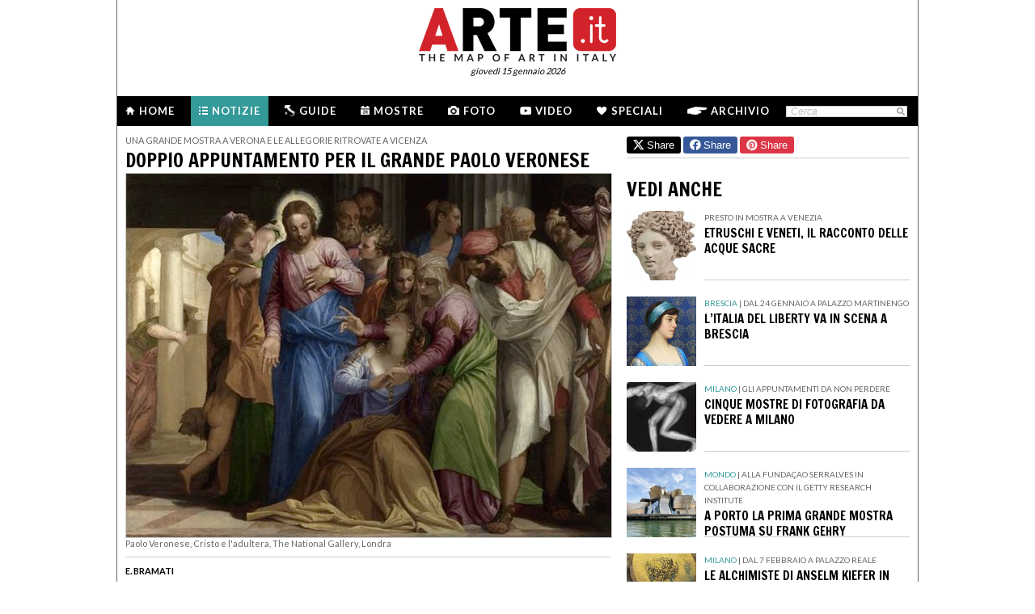

--- FILE ---
content_type: text/html; charset=utf-8
request_url: https://www.arte.it/notizie/verona/doppio-appuntamento-per-il-grande-paolo-veronese-9564
body_size: 9533
content:
<!DOCTYPE html>
<html>

<head>

	<title>Doppio appuntamento per il grande Paolo Veronese - Verona - Arte.it</title>
	<!-- -->
	<meta property="fb:page_id" content="140531585995813" />
	<meta http-equiv="content-type" content="text/html; charset=utf-8" />
	<meta name="dc.language" scheme="rfc1766" content="it" />
	<!-- -->
	<meta name="robots" content="index,follow" />
	<meta name="revisit-after" content="1 days" />
	<meta name="title" content="Doppio appuntamento per il grande Paolo Veronese - Verona - Arte.it" />
	<meta name="description" content="Il 5 luglio 2014 a Verona, città natale di Paolo Caliari,  arriverà la mostra &quot;Paolo Veronese. L&#039;illusione della realtà&quot;, che sarà ospitata al Palazzo della Gran Guardia fino al 5 ottobre. L&#039;evento è stato ..." />
	<meta name="keywords" content="getty museum,palazzo della gran guardia,national gallery di londra,palladio museum,paolo caliari detto il veronese,paolo caliari known as veronese,national gallery of london,palazzo della gran guardia,allegorie,getty museum,palladio museum,allegories" />
	<meta name="google-site-verification" content="loCAtTwMqa3XyIjGwLERmHxo-fXQTiA5EU3xZWlIe5M" />
			<meta name="twitter:card" content="summary_large_image" />
	<meta name="twitter:site" content="@ARTEit" />
	<meta name="twitter:title" content="Doppio appuntamento per il grande Paolo Veronese - Verona - Arte.it" />
	<meta name="twitter:description" content='Il 5 luglio 2014 a Verona, città natale di Paolo Caliari,  arriverà la mostra &quot;Paolo Veronese. L&#039;illusione della realtà&quot;, che sarà ospitata al Palazzo della Gran Guardia fino al 5 ottobre. L&#039;evento è stato ...' />
	<meta name="twitter:image" content="https://www.arte.it/foto/600x450/00/24001-Paolo_Veronese_Cristo_e_l_adultera_The_National_Gallery_London.jpg" />
	<meta property="og:url" content="https://www.arte.it/notizie/verona/doppio-appuntamento-per-il-grande-paolo-veronese-9564" />
	<meta property="og:site_name" content="www.arte.it" />
	<meta property="og:title" content="Doppio appuntamento per il grande Paolo Veronese - Verona - Arte.it" />
	<meta property="og:image" content="https://www.arte.it/foto/600x450/00/24001-Paolo_Veronese_Cristo_e_l_adultera_The_National_Gallery_London.jpg" />
	<meta property="og:image:type" content="image/jpeg" />
	<meta property="og:image:width" content="600" />
	<meta property="og:image:height" content="450" />
	<!-- -->
	<meta name="creation_date" content="15-01-2026" />
	<meta name="generator" content="ARTE.it Srl" />
	<meta name="author" content="ARTE.it Srl - info@arte.it" />
	<meta name="copyright" content="Copyright © 2010/2026 - ARTE.it Srl" />
	<meta http-equiv="reply-to" content="info [_@_] arte.it" />
	<meta name="language" content="it">
	
	<!-- legalblink -->
	<!-- <script type="text/javascript" src="https://app.legalblink.it/api/scripts/lb-tcf.min.js"></script> -->
	<script type="text/javascript" src="https://app.legalblink.it/api/scripts/lb_cs.js"></script>
	<script id="lb_cs" type="text/javascript">lb_cs("6891e6e87d351c00297a8c62");</script>

	<!-- RSS -->
	<link rel="alternate" type="application/rss+xml" title="News | Arte.it" href="//www.arte.it/rss/feed_notizie.php?lang=it" />
	<link rel="alternate" type="application/rss+xml" title="Mostre ed Eventi | Arte.it" href="//www.arte.it/rss/feed_eventi.php?lang=it" />

	<!-- -->
	<link rel="icon" type="image/gif" href="/favicon.gif">
	<link rel="shortcut icon" href="/favicon.ico" />
	<link rel="image_src" href="https://www.arte.it/foto/600x450/00/24001-Paolo_Veronese_Cristo_e_l_adultera_The_National_Gallery_London.jpg" />
	<link rel="thumbnail" href="https://www.arte.it/foto/600x450/00/24001-Paolo_Veronese_Cristo_e_l_adultera_The_National_Gallery_London.jpg" />
	<!-- TradeDoubler site verification 2344010 -->
	<!-- recaptcha -->
	<script type="text/javascript">
		var RecaptchaOptions = {
			lang: 'it',
			theme: 'white'
		};
	</script>

	<!-- nuovi elementi -->
	<link rel="stylesheet" href="/public/css/reset.css" type="text/css" media="all" />
	<link rel="stylesheet" href="/public/css/global.css" type="text/css" media="all" />
	<link rel="stylesheet" href="https://cdn.jsdelivr.net/npm/bootstrap-icons@1.11.3/font/bootstrap-icons.min.css">

						<link rel="stylesheet" href="/public/css/article.css" type="text/css" media="all" />
			
	<!--[if lte IE 9]>
		<link rel="stylesheet" href="/public/css/global.ie.css" type="text/css" media="all" />
		<![endif]-->
	<!--[if lte IE 9]>
		<link rel="stylesheet" href="/public/css/index.ie.css" type="text/css" media="all" />
		<![endif]-->
	
	<link href='https://fonts.googleapis.com/css?family=Lato:300,400,700' rel='stylesheet' type='text/css' />
	<link href='https://fonts.googleapis.com/css?family=Francois+One' rel='stylesheet' type='text/css' />

		<script type="text/javascript" src="/public/js/jquery.js"></script>

	<!--  -->
	
			<script type="text/javascript" src="/public/scripts/guide.js"></script>
			<!-- jscrollpane -->
		<!-- gmap -->
						<script type="text/javascript" src="/public/js/jquery-scroller-v1.min.js"></script>
			<script type="text/javascript" src="/public/js/jcarousellite.js"></script>
	
		
	<script type="text/javascript">
		skinPosition = {
			left: 100,
			skin_dim: 1600,

			_init: function() {
				bwidth = $(".content-body").width();
				this.left = -Math.floor((this.skin_dim - bwidth) / 2);
				this._set_pos();
			},
			_dump: function() {
				console.log(this.left);
			},
			_set_pos: function() {
				$('#content-adv-skin_a').css('left', this.left + 'px');
			}

		}

		$(document).ready(function() {
			skinPosition._init();
		})
		$(window).resize(function() {
			skinPosition._init();
		});
	</script>

		<!-- Global site tag (gtag.js) - Google Analytics -->
	<script async src="https://www.googletagmanager.com/gtag/js?id=G-WH3X8P567X"></script>
	<script>
		window.dataLayer = window.dataLayer || [];

		function gtag() {
			dataLayer.push(arguments);
		}
		gtag('js', new Date());

		gtag('config', 'G-WH3X8P567X');
	</script>

	
	<script type="text/javascript">
		/*
		var checkAdv = {

			countCheck: 0,

			reviveIns5: null,
			bannerCont5: null,
			check5: null,

			reviveIns6: null,
			reviveIns7: null,
			bannerCont67: null,
			check67: null,

			checkImagesComputedHeight: function(images) {
				// Usa `every()` per verificare se tutte le immagini hanno un'altezza di 0
				return Array.from(images).every((img) => {
					var computedHeight = window.getComputedStyle(img).height;
					if (parseInt(computedHeight) === 0) {
						//console.log("L'immagine " + img.src + " ha un'altezza 0.");
						return true; // Se l'immagine ha altezza 0, restituisci true
					} else {
						//console.log("L'immagine " + img.src + " ha un'altezza diversa da 0.");
						return false;
					}
				});
			},

			checkInsElements: function() {
				this.countCheck++;
				if (this.countCheck > 40) clearInterval(checkInterval);

				this.reviveIns5 = (this.reviveIns5) ? this.reviveIns5 : document.querySelector('ins[data-revive-zoneid="5"]');
				this.reviveIns6 = (this.reviveIns6) ? this.reviveIns6 : document.querySelector('ins[data-revive-zoneid="6"]');
				this.reviveIns7 = (this.reviveIns7) ? this.reviveIns7 : document.querySelector('ins[data-revive-zoneid="7"]');

				if (this.reviveIns5 && !this.check5) {
					//console.log("ins 5 instanziato.");
					var imgrev5 = this.reviveIns5.querySelectorAll('img');
					if (imgrev5.length > 0) {
						//console.log("Immagine ins 5 - instanziata");
						if (this.checkImagesComputedHeight(imgrev5)) {
							this.bannerCont5 = (this.bannerCont5) ? this.bannerCont5 : this.reviveIns5.closest('.banner_cont');
							//console.log(this.bannerCont5);
							if (this.bannerCont5) {
								this.bannerCont5.classList.add('banner_cont_hidden');
							}
						} else {
							this.bannerCont5 = (this.bannerCont5) ? this.bannerCont5 : this.reviveIns5.closest('.banner_cont');
							//console.log(this.bannerCont5);
							if (this.bannerCont5) {
								this.bannerCont5.classList.add('banner_cont_show');
							}
						}
						this.check5 = true;
					}
				}

				if (this.reviveIns6 && this.reviveIns7 && !this.check67) {
					//console.log("ins 6 e 7 instanziato.");
					var imgrev6 = this.reviveIns6.querySelectorAll('img');
					var imgrev7 = this.reviveIns7.querySelectorAll('img');
					if (imgrev6.length > 0 && imgrev7.length > 0) {
						//console.log("Immagine ins 6 e 7 - instanziata");
						if (this.checkImagesComputedHeight(imgrev6) && this.checkImagesComputedHeight(imgrev7)) {
							this.bannerCont67 = (this.bannerCont67) ? this.bannerCont67 : this.reviveIns6.closest('.banner_cont');
							//console.log(this.bannerCont67);
							if (this.bannerCont67) {
								this.bannerCont67.classList.add('banner_cont_hidden');
							}
						} else {
							this.bannerCont67 = (this.bannerCont67) ? this.bannerCont67 : this.reviveIns6.closest('.banner_cont');
							//console.log(this.bannerCont67);
							if (this.bannerCont67) {
								this.bannerCont67.classList.add('banner_cont_show');
							}
						}
						this.check67 = true;
					}
				}
			}
		};

		// Verifica ogni 500ms fino a quando entrambi gli ins e le immagini sono trovati
		var checkInterval = setInterval(() => checkAdv.checkInsElements(), 500);
		*/
	</script>

	<!-- Matomo -->
	<script type="text/javascript">
		var _paq = window._paq = window._paq || [];
		/* tracker methods like "setCustomDimension" should be called before "trackPageView" */
		_paq.push(['trackPageView']);
		_paq.push(['enableLinkTracking']);
		(function() {
			var u = "//matomo.alkemyplay.it/";
			_paq.push(['setTrackerUrl', u + 'matomo.php']);
			_paq.push(['setSiteId', '2']);
			var d = document,
				g = d.createElement('script'),
				s = d.getElementsByTagName('script')[0];
			g.async = true;
			g.src = u + 'matomo.js';
			s.parentNode.insertBefore(g, s);
		})();
	</script>
	<!-- End Matomo Code -->

	
	

</head>
<body class="interna notizia ">
	<div class="content-body">

		<div class="content-adv-skin" style="position:absolute; width:100%; height:auto; min-height:1200px; top:0px; left:0px; overflow:hidden;">
    <ins data-revive-zoneid="9" data-revive-id="267f033eb10d5a8bb05ac3b2dd94ddef"></ins>
</div>

		<div id="body">
			

<div class="header clearfix">

	<div class="header-top clearfix">
		<!-- M1 -->
		<div class="top-banner-160x90 left">
			<ins data-revive-zoneid="3" data-revive-id="267f033eb10d5a8bb05ac3b2dd94ddef"></ins>
		</div>

		<!-- M3 -->
		<div class="top-banner-160x90 left">
			<ins data-revive-zoneid="5" data-revive-id="267f033eb10d5a8bb05ac3b2dd94ddef"></ins>
		</div>

		<!-- M2 -->
		<div class="top-banner-160x90 right">
			<ins data-revive-zoneid="4" data-revive-id="267f033eb10d5a8bb05ac3b2dd94ddef"></ins>
		</div>

		<!-- M4 -->
		<div class="top-banner-160x90 right">
			<ins data-revive-zoneid="6" data-revive-id="267f033eb10d5a8bb05ac3b2dd94ddef"></ins>
		</div>

		<div class="logo">
			<a href="/" title="Arte.it" class="logo_arte"></a>
			<span class="date-box lato">gioved&igrave; 15 gennaio 2026</span>

		</div>
	</div>
	<div class="menu-wrapper clearfix">
		<div class="menu-inner-wrapper">
			<ul class="main-menu">
				<li class="">
					<a class="lato-bold" href="/?force_home"><span class="menu-icon-home">&nbsp;</span>Home</a>
				</li>
				<li class="notizie-bg">
					<a class="lato-bold" href="/notizie/" id="link-menu-notizie"><span class="menu-icon-notizie"></span>Notizie</a>
				</li>
				<li class="">
					<a class="lato-bold" href="/guida-arte/" id="link-menu-guide"><span class="menu-icon-guide"></span>Guide</a>
				</li>
				<li class="">
					<a class="lato-bold" href="/calendario-arte/" id="link-menu-mostre"><span class="menu-icon-mostre"></span>Mostre</a>
				</li>
				<li class="">
					<a class="lato-bold" href="/multimedia/"><span class="menu-icon-foto"></span>Foto</a>
				</li>
				<li class="">
					<a class="lato-bold" href="/video/"><span class="menu-icon-video"></span>Video</a>
				</li>
				<li class="">
					<a class="lato-bold" href="/raffaello/"><span class="menu-icon-speciali"></span>Speciali</a>
				</li>
				<li class=" no_margin_right">
					<a class="lato-bold" href="/cerca/"><span class="menu-icon-archivio"></span>Archivio</a>
				</li>
			</ul>
			<div class="right-menu">
								<div class="cont_src_header">
					<form name="search_engine" action="/ricerca.php" method="get" id="headsrcform">
						<input type="hidden" id="current_lang" value="it" />
						<input type="text" class="cerca-sito" autocomplete="off" value="Cerca" name="q" style="" class="cerca-sito" onfocus="if(this.value=='Cerca')this.value='';" onblur="if(this.value == '') this.value='Cerca';" />
						<input type="image" src="/public/img/search_btn.png" alt="search btn" value="cerca" title="Cerca" class="serach_btn" />
					</form>
				</div>

				
			</div>
		</div>
	</div>
	</div>

			<div class="main-content clearfix">
				<!-- BREADCRUMBS -->
								<!-- colonna sx -->
				<div class="notizie-primary-column primary-column-600" style="padding-top:5px;">
					<p class="seo-title lato">Una grande mostra a Verona e le allegorie ritrovate a Vicenza</p>
					<h2 class="francois-one editor-title editor-title-top-padding">Doppio appuntamento per il grande Paolo Veronese</h2>
					
					<div class="article-cnt clearfix">

																					<div class="cont_img_art cont_img_art_news">
																			<img class="" src="https://www.arte.it/foto/600x450/00/24001-Paolo_Veronese_Cristo_e_l_adultera_The_National_Gallery_London.jpg" alt="" />
										<!-- <span class="arrow_play">&nbsp;</span> -->
										<span class="icon_small_foto"> </span>
										<span class="next_btn_bar" href=""> </span>
										<span class="prev_btn_bar" href=""> </span>

																		</div>
														<div class="copy_descr">
																									<span class="highlight">Paolo Veronese, Cristo e l'adultera, The National Gallery, Londra</span>
															</div>
							<div class="line-separate-layout" style="padding-top:10px;">&nbsp;</div>

												<div class="autore_data">
							<p class="autore" style="padding-top:0px;">E. Bramati</p>
							<p class="data_art">03/07/2014</p>
						</div>





						<div class="article-txt">
							<strong>Verona</strong> -  Il 5 luglio 2014 a Verona, città natale di Paolo Caliari,  arriverà la mostra "Paolo Veronese. L'illusione della realtà", che sarà ospitata al Palazzo della Gran Guardia fino al 5 ottobre.<br /> L'evento è stato realizzato in collaborazione con la National Gallery di Londra, che la scorsa primavera ha ospitato a sua volta <a href="http://www.arte.it/notizie/verona/la-stagione-di-veronese-dalla-national-gallery-alla-gran-guardia-9229" target="_blank">una grande retrospettiva</a> sul maestro.<br /><br /> Si tratta della prima mostra monografica di tale ampiezza in Italia dopo quella memorabile curata da Rodolfo Pallucchini a Venezia nel 1939, e la prima realizzata in 26 anni, dopo quella di Castelvecchio del 1988. <br /><br /> Saranno esposte <a href="http://www.arte.it/notizie/verona/la-cena-in-casa-di-levi-ritorna-a-stupire-il-pubblico-con-nuovi-dettagli-9493" target="_blank">circa 100 opere</a>, fra dipinti e disegni, provenienti dai più prestigiosi musei italiani ed internazionali. Essi saranno distribuiti in sei sezioni espositive: la formazione a Verona, i fondamentali rapporti dell’artista con l’architettura, la committenza, i temi allegorici e mitologici, la religiosità, e infine le collaborazioni e la bottega, importanti fin dall’inizio del suo lavoro.<br /><br /> Lo stesso giorno a Vicenza, presso il Palladio Museum, saranno finalmente riunite dopo secoli quattro allegorie del Caliari, probabilmente destinate, in origine, ad un Palazzo Veneziano. Due di queste provengono dal Getty Museum di Los Angeles, mentre le altre due sono state <a href="http://www.arte.it/notizie/verbano-cusio-ossola/verbania-riconsegna-al-mondo-due-allegorie-del-veronese-9232" target="_blank">riscoperte di recente</a> presso la Villa San Remigio di Verbania Pallanza, grazie alle ricerche di una studentessa, poi confermate dagli esperti.						</div>

						<div class="tag_cont">
																																<a class="tag_item" href="/tag/getty-museum_10783">getty museum</a>
									&middot;																
																																<a class="tag_item" href="/tag/palazzo-della-gran-guardia_17970">palazzo della gran guardia</a>
									&middot;																
																																<a class="tag_item" href="/tag/national-gallery-di-londra_31307">national gallery di londra</a>
									&middot;																
																																<a class="tag_item" href="/tag/palladio-museum_56081">palladio museum</a>
									&middot;																
																																<a class="tag_item" href="/tag/paolo-caliari-detto-il-veronese_58688">paolo caliari detto il veronese</a>
									&middot;																
																															
																																<a class="tag_item" href="/tag/national-gallery-of-london_273389">national gallery of london</a>
									&middot;																
																																<a class="tag_item" href="/tag/palazzo-della-gran-guardia_17970">palazzo della gran guardia</a>
									&middot;																
																																<a class="tag_item" href="/tag/allegorie_72460">allegorie</a>
									&middot;																
																																<a class="tag_item" href="/tag/getty-museum_10783">getty museum</a>
									&middot;																
																																<a class="tag_item" href="/tag/palladio-museum_56081">palladio museum</a>
									&middot;																
																															
													</div>
					</div>
					<!-- /NOTIZIE HIGHLIGHT -->

					<!-- SHARE BOX -->
					<div class="share-box clearfix">
	<button class="button button-x" data-sharer="x" data-title="Doppio appuntamento per il grande Paolo Veronese - Verona - Arte.it" data-hashtags="" data-via="ARTEit" data-url="https://www.arte.it/notizie/verona/doppio-appuntamento-per-il-grande-paolo-veronese-9564"><i class="bi bi-twitter-x"></i> Share</button>
	<button class="button button-fb" data-sharer="facebook" data-hashtag="Arte.it" data-url="https://www.arte.it/notizie/verona/doppio-appuntamento-per-il-grande-paolo-veronese-9564"><i class="bi bi-facebook"></i> Share</button>
	<button class="button button-pt" data-sharer="pinterest" data-url="https://www.arte.it/notizie/verona/doppio-appuntamento-per-il-grande-paolo-veronese-9564" data-image="https://www.arte.it/foto/600x450/00/24001-Paolo_Veronese_Cristo_e_l_adultera_The_National_Gallery_London.jpg" data-description="Il 5 luglio 2014 a Verona, città natale di Paolo Caliari,  arriverà la mostra &quot;Paolo Veronese. L&#039;illusione della realtà&quot;, che sarà ospitata al Palazzo della Gran Guardia fino al 5 ottobre. L&#039;evento è stato ..."><i class="bi bi-pinterest"></i> Share</button>
		<ul class="share-options right">
		<li><a href="#" title="Condividi" class="share-options-icon more a2a_dd">Condividi questa pagina</a></li>
		<li><a href="#" title="Aumenta la dimensione del testo" class="share-options-icon font">Aumenta la dimensione del testo</a></li>
		<li><a href="#" title="Diminuisci la dimensione del testo" class="share-options-icon font-minus">Diminuisci la dimensione del testo</a></li>
		<li><a href="#" title="Invia per email" class="share-options-icon invia">Invia per email</a></li>
		<li><a href="javascript:window.print();" title="Stampa" class="share-options-icon print">Stampa</a></li>
		<li><a href="/rss/feed_notizie.php?lang=it" rel="nofollow" target="_blank" title="Rss" class="share-options-icon rss">Rss</a></li>
	</ul>
    	<script type="text/javascript">
		var a2a_config = a2a_config || {};
		a2a_config.locale = "it";
		a2a_config.onclick=1;
		a2a_config.prioritize = ["facebook", "twitter", "tumblr", "google_plus", "friendfeed", "email"];
	</script>
</div>					<!-- /SHARE BOX -->
					<br>

				</div>

				<!-- colonna dx -->
				<div class="notizie-secondary-column secondary-column-350 secondary-column-350-no-mr">
					<!-- share linea -->
					<div class="share-box clearfix" style="border-top:0px;">
	<button class="button button-x" data-sharer="x" data-title="Doppio appuntamento per il grande Paolo Veronese - Verona - Arte.it" data-hashtags="" data-via="ARTEit" data-url="https://www.arte.it/notizie/verona/doppio-appuntamento-per-il-grande-paolo-veronese-9564"><i class="bi bi-twitter-x"></i> Share</button>
	<button class="button button-fb" data-sharer="facebook" data-hashtag="Arte.it" data-url="https://www.arte.it/notizie/verona/doppio-appuntamento-per-il-grande-paolo-veronese-9564"><i class="bi bi-facebook"></i> Share</button>
	<button class="button button-pt" data-sharer="pinterest" data-url="https://www.arte.it/notizie/verona/doppio-appuntamento-per-il-grande-paolo-veronese-9564" data-image="https://www.arte.it/foto/600x450/00/24001-Paolo_Veronese_Cristo_e_l_adultera_The_National_Gallery_London.jpg" data-description="Il 5 luglio 2014 a Verona, città natale di Paolo Caliari,  arriverà la mostra &quot;Paolo Veronese. L&#039;illusione della realtà&quot;, che sarà ospitata al Palazzo della Gran Guardia fino al 5 ottobre. L&#039;evento è stato ..."><i class="bi bi-pinterest"></i> Share</button>
</div>
					
					<!-- speciale -->
					

					<!-- MAPPA -->
					<div class="right-column gmappa gmappa_space_top">
						<div class="gmappa-title francois-one">
							<span class="icon_arte_min">&nbsp;</span>
							<div class="title">LA MAPPA</div>
							<div class="legenda_mappa">
								<div class="notizie_leg"><span>&nbsp;</span> NOTIZIE</div>
							</div>
						</div>
						<div id="map_canvas" style="width:350px; height:503px;border:0"></div>
					</div>
					<!-- END MAPPA -->

					<!-- box  multimedia nuovo -->
										<!-- end box  multimedia nuovo -->
					<br>
					

							
							
															<h2 class="francois-one portal-title">VEDI ANCHE</h2>

								<ul class="list-381-left clearfix">
																			<li class="clearfix">
											<a class="item_350_list_right" href="/notizie/italia/etruschi-e-veneti-il-racconto-delle-acque-sacre-22704" title="Etruschi e Veneti, il racconto delle acque sacre">
												<span class="thumb">
													<img class="left" src="https://www.arte.it/foto/138x138/03/159006-01_Leucothea.jpg" width="90" height="90" title="Etruschi e Veneti, il racconto delle acque sacre" alt="Etruschi e Veneti, il racconto delle acque sacre" />
												</span>
												<span class="cont_txt">
													<span class="seo-title lato lato_10">
																												<span><span class="s1">Presto in mostra a Venezia</span><br /></span>
													</span>
													<span class="title">
														<h3 class="francois-one small-article-title">Etruschi e Veneti, il racconto delle acque sacre</h3>
													</span>

												</span>
											</a>
										</li>
																			<li class="clearfix">
											<a class="item_350_list_right" href="/notizie/brescia/l-italia-del-liberty-va-in-scena-a-brescia-22701" title="L’Italia del Liberty va in scena a Brescia">
												<span class="thumb">
													<img class="left" src="https://www.arte.it/foto/138x138/4a/158678-2-Vittorio-Matteo-Corcos-1394x1920.jpg" width="90" height="90" title="L’Italia del Liberty va in scena a Brescia" alt="L’Italia del Liberty va in scena a Brescia" />
												</span>
												<span class="cont_txt">
													<span class="seo-title lato lato_10">
														<span class="provincia_notizie">Brescia</span> | 														<span><span class="s1">Dal 24 gennaio a Palazzo Martinengo</span><br /></span>
													</span>
													<span class="title">
														<h3 class="francois-one small-article-title">L’Italia del Liberty va in scena a Brescia</h3>
													</span>

												</span>
											</a>
										</li>
																			<li class="clearfix">
											<a class="item_350_list_right" href="/notizie/milano/cinque-mostre-di-fotografia-da-vedere-a-milano-22698" title="Cinque mostre di fotografia da vedere a Milano">
												<span class="thumb">
													<img class="left" src="https://www.arte.it/foto/138x138/d6/158960-IMG_2201.jpg" width="90" height="90" title="Cinque mostre di fotografia da vedere a Milano" alt="Cinque mostre di fotografia da vedere a Milano" />
												</span>
												<span class="cont_txt">
													<span class="seo-title lato lato_10">
														<span class="provincia_notizie">Milano</span> | 														<span><span class="s1">Gli appuntamenti da non perdere</span><br /></span>
													</span>
													<span class="title">
														<h3 class="francois-one small-article-title">Cinque mostre di fotografia da vedere a Milano</h3>
													</span>

												</span>
											</a>
										</li>
																			<li class="clearfix">
											<a class="item_350_list_right" href="/notizie/mondo/a-porto-la-prima-grande-mostra-postuma-su-frank-gehry-22697" title="A Porto la prima grande mostra postuma su Frank Gehry">
												<span class="thumb">
													<img class="left" src="https://www.arte.it/foto/138x138/b5/158959-52748919985_3e408ee0fd_o.jpg" width="90" height="90" title="A Porto la prima grande mostra postuma su Frank Gehry" alt="A Porto la prima grande mostra postuma su Frank Gehry" />
												</span>
												<span class="cont_txt">
													<span class="seo-title lato lato_10">
														<span class="provincia_notizie">Mondo</span> | 														<span>Alla Funda&ccedil;ao Serralves in collaborazione con il Getty Research Institute<br /></span>
													</span>
													<span class="title">
														<h3 class="francois-one small-article-title">A Porto la prima grande mostra postuma su Frank Gehry</h3>
													</span>

												</span>
											</a>
										</li>
																			<li class="clearfix">
											<a class="item_350_list_right" href="/notizie/milano/le-alchimiste-di-anselm-kiefer-in-arrivo-a-milano-22691" title="Le Alchimiste di Anselm Kiefer in arrivo a Milano">
												<span class="thumb">
													<img class="left" src="https://www.arte.it/foto/138x138/c7/158920-IMG_2199.jpg" width="90" height="90" title="Le Alchimiste di Anselm Kiefer in arrivo a Milano" alt="Le Alchimiste di Anselm Kiefer in arrivo a Milano" />
												</span>
												<span class="cont_txt">
													<span class="seo-title lato lato_10">
														<span class="provincia_notizie">Milano</span> | 														<span><span class="s1">Dal 7 febbraio a Palazzo Reale</span><br /></span>
													</span>
													<span class="title">
														<h3 class="francois-one small-article-title">Le Alchimiste di Anselm Kiefer in arrivo a Milano</h3>
													</span>

												</span>
											</a>
										</li>
																			<li class="clearfix">
											<a class="item_350_list_right" href="/notizie/firenze/la-favolosa-collezione-di-lorenzo-il-magnifico-sarà-presto-riunita-agli-uffizi-22690" title="La favolosa collezione di Lorenzo il Magnifico sarà presto riunita agli Uffizi">
												<span class="thumb">
													<img class="left" src="https://www.arte.it/foto/138x138/7d/158919-IMG_2195.jpg" width="90" height="90" title="La favolosa collezione di Lorenzo il Magnifico sarà presto riunita agli Uffizi" alt="La favolosa collezione di Lorenzo il Magnifico sarà presto riunita agli Uffizi" />
												</span>
												<span class="cont_txt">
													<span class="seo-title lato lato_10">
														<span class="provincia_notizie">Firenze</span> | 														<span><span class="s1">Prestiti da tutto il mondo per &ldquo;Magnifico 1492&rdquo;&nbsp;</span><br /></span>
													</span>
													<span class="title">
														<h3 class="francois-one small-article-title">La favolosa collezione di Lorenzo il Magnifico sarà presto riunita agli Uffizi</h3>
													</span>

												</span>
											</a>
										</li>
																	</ul>

								<p><a href="/notizie/" class="vedi-tute notizie-portal">Vedi tutte le notizie &gt;</a></p>
							

				</div>
				<div class="clear">&nbsp;</div>
			</div>


			
			<!-- <div class="clear"></div> -->
<div class="footer">
			<div class="cont_footer_banner">
			<div class="" style="width:975px; margin:0 auto; margin-top:5px;">
				<ins data-revive-zoneid="2" data-revive-id="267f033eb10d5a8bb05ac3b2dd94ddef"></ins>
			</div>
		
		<!-- footer search + article -->
		<div class="new_footer_search">
			<div class="search_footer_cont">
				<a href="#" class="logo_arte_search">&nbsp;</a>
				<div class="input-search-footer">
										<form name="search_engine" action="/ricerca.php" method="get" id="srcform">
						<input type="hidden" id="current_url" value="" />
						<input type="hidden" id="current_lang" value="it" />
						<input type="text" id="keyword" autocomplete="off" value="Cerca" name="q" style="" class="cerca-sito" onfocus="if(this.value=='Cerca')this.value='';" onblur="if(this.value == '') this.value='Cerca';" />
						<input type="submit" class="search-btn-img cursor-pointer" value="cerca" title="Cerca" />
					</form>
				</div>

			</div>

			<div class="list_article_footer">
				
				<a href="/artista/giovanni-battista-piranesi-detto-giambattista-71" class="article_foo_item" title="Giovanni Battista Piranesi (Giambattista)">
					<span class="title">ARTISTI</span>
					<span class="thumb">
						<img src="https://www.arte.it/foto/192x144/e1/104631-Pietro_Labruzzi_Ritratto_di_Giovanni_Battista_Piranesi.jpg" alt="immagine di Giovanni Battista Piranesi (Giambattista)" />
					</span>
					<span class="cont_txt">
						<h3>Giovanni Battista Piranesi (Giambattista)</h3>
						<p class="footer-article-highlight link l_tutto">&nbsp;</p>
					</span>
				</a>

				
				<a href="/opera/madonna-del-solletico-4794" class="article_foo_item" title="Madonna del solletico">
					<span class="title">OPERE</span>
					<span class="thumb">
						<img src="https://www.arte.it/foto/192x144/55/444-250px-masaccio_madonna-del-solletico2.jpg" alt="immagine di Madonna del solletico" />
					</span>
					<span class="cont_txt">
						<h3>Madonna del solletico</h3>
						<span class="opere_artista">Tommaso di ser Giovanni Cassai (Masaccio)</span>
						<span class="opere_nome_poi">Gallerie degli Uffizi</span>
						<p class="footer-article-highlight link l_tutto">&nbsp;</p>
					</span>
				</a>

				
				<a href="/luogo/lungomare-moderno-napoli-2821" class="article_foo_item" title="Lungomare Moderno">
					<span class="title">LUOGHI</span>
					<span class="thumb">
						<img src="https://www.arte.it/foto/192x144/88/4492-Via_20Partenope_20Anema_20e_20cozze_BIG.jpg" alt="immagine di Lungomare Moderno" />
					</span>
					<span class="cont_txt">
						<h3>Lungomare Moderno</h3>
						<span class="opere_artista">Napoli</span>
						<p class="footer-article-highlight link l_tutto">&nbsp;</p>
					</span>
				</a>
			</div>

			<div class="clear">&nbsp;</div>
		</div>

		<div class="footer-list clearfix">
			<ul class="footer-article-list">
				<li class="footer-items-cnt">
					<p class="footer-portal-title francois-one"><span class="notizie-portal">N</span>otizie</p>
					<ul class="art-list">

													<li>
								<a href="/notizie/italia/etruschi-e-veneti-il-racconto-delle-acque-sacre-22704" title="<span class="s1">Presto in mostra a Venezia</span><br />">
									<span class="occhiello">15/01/2026</span>
									<span class="title">Etruschi e Veneti, il racconto delle acque sacre</span><br>
									<span class="l_tutto">&nbsp;</span>
								</a>
							</li>
													<li>
								<a href="/notizie/roma/affrettati-lentamente-alla-fondazione-memmo-cinque-artisti-si-confrontano-con-il-tempo-22703" title="A Roma dal 15 gennaio al 12 aprile">
									<span class="occhiello"><span class="provincia">Roma</span> | 14/01/2026</span>
									<span class="title">Affrettati lentamente. Alla Fondazione Memmo cinque artisti si confrontano con il tempo</span><br>
									<span class="l_tutto">&nbsp;</span>
								</a>
							</li>
													<li>
								<a href="/notizie/mondo/a-berna-vanno-in-scena-i-grandi-maestri-da-duccio-di-buoninsegna-a-jean-étienne-liotard-22702" title="Dal 13 febbraio al 27 settembre al Kunstmuseum">
									<span class="occhiello"><span class="provincia">Mondo</span> | 14/01/2026</span>
									<span class="title">A Berna vanno in scena i grandi maestri, da Duccio di Buoninsegna a Jean-Étienne Liotard</span><br>
									<span class="l_tutto">&nbsp;</span>
								</a>
							</li>
											</ul>
					<p class="footer-tutto cursor-pointer link link_news" data-id="menu-notizie">LEGGI TUTTO &gt;</p>
				</li>

				<li class="footer-items-cnt">
					<p class="footer-portal-title francois-one"><span class="mostre-portal">M</span>ostre</p>
					<ul class="art-list">
													<li>
								<a href="/calendario-arte/roma/mostra-sguardi-oltre-il-tempo-102909" title="Sguardi oltre il tempo">
									<span class="data_mostra">Dal 09/01/2026 al 27/02/2026</span>
									<span class="occhiello">
										<span class="provincia provincia_mostra">Roma </span>  | Galleria Borghese
									</span>
									<span class="title">Sguardi oltre il tempo</span>
								</a>
							</li>
													<li>
								<a href="/calendario-arte/firenze/mostra-icone-di-potere-e-bellezza-102817" title="Icone di Potere e Bellezza">
									<span class="data_mostra">Dal 11/12/2025 al 09/04/2026</span>
									<span class="occhiello">
										<span class="provincia provincia_mostra">Firenze </span>  | Museo Archeologico Nazionale di Firenze
									</span>
									<span class="title">Icone di Potere e Bellezza</span>
								</a>
							</li>
													<li>
								<a href="/calendario-arte/roma/mostra-robert-wilson-mother-michelangelo-pietà-rondanini-arvo-pärt-stabat-mater-102808" title="Robert Wilson. Mother Michelangelo. Pietà Rondanini Arvo Pärt. Stabat Mater">
									<span class="data_mostra">Dal 12/12/2025 al 18/01/2026</span>
									<span class="occhiello">
										<span class="provincia provincia_mostra">Roma </span>  | MAXXI Museo nazionale delle arti del XXI secolo
									</span>
									<span class="title">Robert Wilson. Mother Michelangelo. Pietà Rondanini Arvo Pärt. Stabat Mater</span>
								</a>
							</li>
											</ul>
					<p class="footer-tutto cursor-pointer link link_mostre" data-id="menu-mostre">LEGGI TUTTO &gt;</p>
				</li>


				<li class="footer-items-cnt">
					<p class="footer-portal-title francois-one"><span class="guide-portal">G</span>uide</p>
					<ul class="art-list">
													<li>
								<a href="/guida-arte/milano/da-vedere/monumento/loggia-degli-osii-1706" title="Loggia degli Osii">
									<span class="occhiello">
										<span class="citta_guide">Milano</span> | <span class="tipo_di_guide">Monumento</span>
									</span>
									<span class="title">Loggia degli Osii</span>

								</a>
							</li>
													<li>
								<a href="/guida-arte/roma/in-citta/negozio/palazzo-fendi-413" title="Palazzo Fendi">
									<span class="occhiello">
										<span class="citta_guide">Roma</span> | <span class="tipo_di_guide">Negozio</span>
									</span>
									<span class="title">Palazzo Fendi</span>

								</a>
							</li>
													<li>
								<a href="/guida-arte/roma/da-vedere/opera/sant-antonio-da-padova-e-donatori-242" title="Sant’Antonio da Padova e Donatori">
									<span class="occhiello">
										<span class="citta_guide">Roma</span> | <span class="tipo_di_guide">Opera</span>
									</span>
									<span class="title">Sant’Antonio da Padova e Donatori</span>

								</a>
							</li>
													<li>
								<a href="/guida-arte/bologna/da-vedere/opera/elemosina-di-san-carlo-borromeo-2729" title="Elemosina di San Carlo Borromeo">
									<span class="occhiello">
										<span class="citta_guide">Bologna</span> | <span class="tipo_di_guide">Opera</span>
									</span>
									<span class="title">Elemosina di San Carlo Borromeo</span>

								</a>
							</li>
											</ul>
					<p class="footer-tutto cursor-pointer link link_guide" data-id="menu-guide">LEGGI TUTTO &gt;</p>
				</li>

				<li class="footer-items-cnt">
					<p class="footer-portal-title francois-one"><span class="info-portal">I</span>nfo</p>
					<ul class="info-links">
						<li><a href="/info_chi_siamo.php?lang=it" title="Credit">Chi siamo</a></li>
						<li><a href="/info_il_progetto.php?lang=it" title="Credit">Manifesto</a></li>
						<li><a href="/info_canali_app.php?lang=it" title="Credit">Canali e APP</a></li>
						<li><a href="/info_partners.php?lang=it" title="Credit">I nostri partner</a></li>

						<li><a href="/comunicatistampa.php?lang=it" title="Credit">Comunicati stampa</a></li>
						<li><a href="/contatti.php?lang=it" title="Credit">Contatti e crediti</a></li>

					</ul>
				</li>
			</ul>
		</div>

		<div class="footer-static-menu">
			<ul>
				<li><a href="/dati-societari/" title="Dati societari">Dati societari</a> |</li>
				<li><a href="/notelegali.php" title="Note legali">Note legali</a> |</li>
				<li><a href="/privacy/" title="Privacy">Privacy</a> e <a href="/cookie/" title="Cookies">cookies</a> |</li> 
				<li><a href="#" class="lb-cs-settings-link">Aggiorna le preferenze sui cookie</a></li>
				<!-- <li><a href="https://www.iubenda.com/privacy-policy/67704805" target="_black" title="Privacy">Privacy</a> e <a href="https://www.iubenda.com/privacy-policy/67704805/cookie-policy" target="_black" title="Cookies">cookies</a></li> -->
			</ul>
			<p>ARTE.it è una testata giornalistica online iscritta al Registro della Stampa presso il Tribunale di Roma al n. 292/2012 | Direttore Responsabile Luca Muscarà | &copy; 2026 ARTE.it | Tutti i diritti sono riservati</p>
		</div>
		</div>



		<script type="text/javascript" src="//assets.pinterest.com/js/pinit.js"></script>
		<script type="text/javascript" src="//apis.google.com/js/plusone.js"></script>
		<script type="text/javascript" src="//static.addtoany.com/menu/page.js"></script>
		<script type="text/javascript">

  var _gaq = _gaq || [];
  _gaq.push(['_setAccount', 'UA-695301-13']);
  _gaq.push(['_setDomainName', 'arte.it']);
  _gaq.push(['_trackPageview']);

  (function() {
    var ga = document.createElement('script'); ga.type = 'text/javascript'; ga.async = true;
    ga.src = ('https:' == document.location.protocol ? 'https://ssl' : 'http://www') + '.google-analytics.com/ga.js';
    var s = document.getElementsByTagName('script')[0]; s.parentNode.insertBefore(ga, s);
  })();

</script>


		<script async src="https://media.arte.it/delivery/asyncjs.php"></script>
		<!-- script for social share -->
		<script type="text/javascript" src="/public/js/sharer.js"></script>
</div>

		</div><!-- /#body -->
	</div>
</body>

</html>
